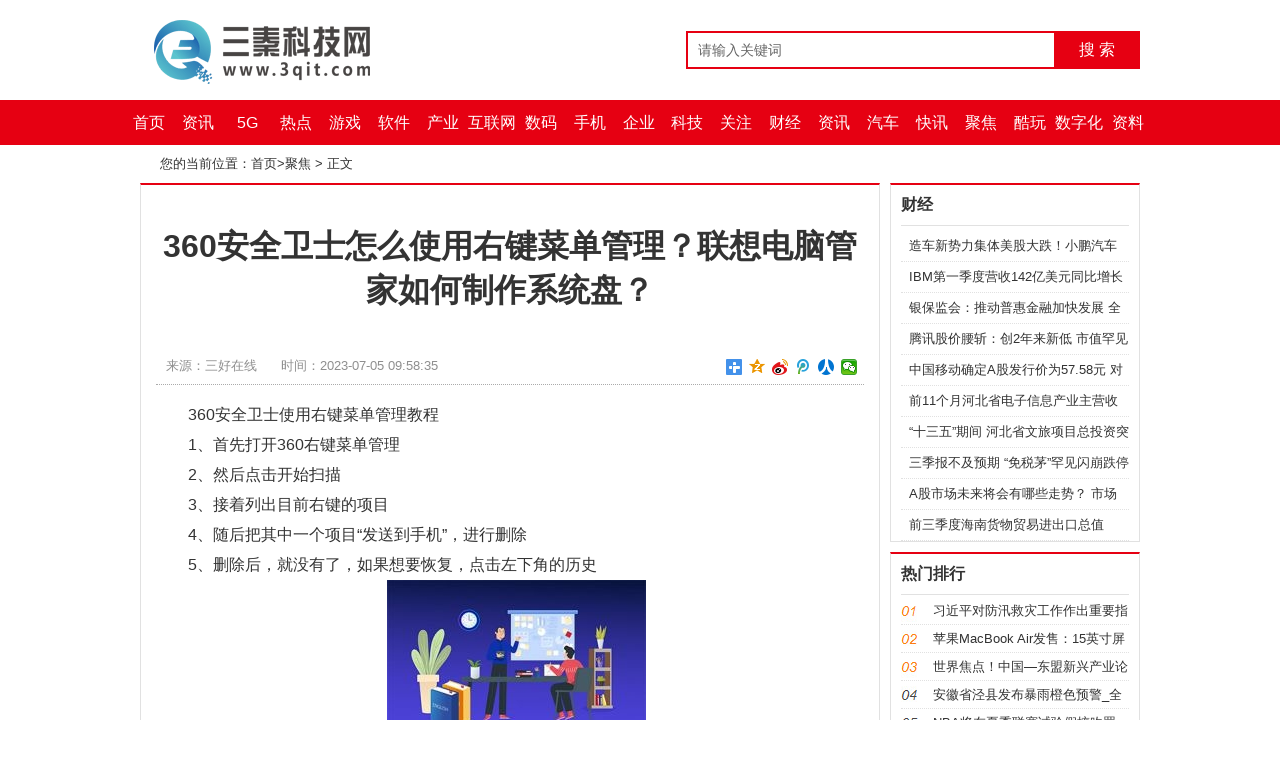

--- FILE ---
content_type: text/html
request_url: http://job.3qit.com/job/2023/0705/200096284.html
body_size: 10332
content:
<!DOCTYPE html PUBLIC "-//W3C//DTD XHTML 1.0 Transitional//EN" "http://www.w3.org/TR/xhtml1/DTD/xhtml1-transitional.dtd">
<!-- saved from url=(0044)http://www.pvnews.cn/a/news/guoji/14027.html -->
<html xmlns="http://www.w3.org/1999/xhtml">
<head>
<meta http-equiv="Content-Type" content="text/html; charset=UTF-8">
<title>360安全卫士怎么使用右键菜单管理？联想电脑管家如何制作系统盘？_三秦科技网</title>
<meta name="keywords" content="360安全卫士,360安全卫士怎么使用右键菜单管理,联想电脑管家,联想电脑管家如何制作系统盘">
<meta name="description" content="360安全卫士使用右键菜单管理教程1、首先打开360右键菜单管理2、然后点击开始扫描3、接着列出目前右键的项目4、随后把其中一个项目发送到手...">
<link rel="stylesheet" href="http://www.3qit.com/static/css/style.css?111" type="text/css">
<link rel="stylesheet" href="http://www.3qit.com/static/css/dashang.css" type="text/css">
<script type="text/javascript" src="http://www.3qit.com/static/js/jquery.min.js"></script>
<script type="text/javascript" src="http://www.3qit.com/static/js/gotop.js"></script>
<script src="http://www.3qit.com/static/js/share.js"></script>
<link rel="stylesheet" href="http://www.3qit.com/static/css/share_style1_16.css">
<script src="http://www.3qit.com/static/js/uaredirect.js" type="text/javascript"></script>
<SCRIPT type=text/javascript>uaredirect("http://m.3qit.com/job/job/2023/0705/200096284.html");</SCRIPT>
<style id="tsbrowser_video_independent_player_style" type="text/css">
[tsbrowser_force_max_size] {
    width: 100% !important;
    height: 100% !important;
    left: 0px !important;
    top: 0px !important;
    margin: 0px !important;
    padding: 0px !important;
    transform: none !important;
}
[tsbrowser_force_fixed] {
    position: fixed !important;
    z-index: 9999 !important;
    background: black !important;
}
[tsbrowser_force_hidden] {
    opacity: 0 !important;
    z-index: 0 !important;
}
[tsbrowser_hide_scrollbar] {
    overflow: hidden !important;
}
[tsbrowser_display_none] {
    display: none !important;
    visibility: hidden !important;
    opacity: 0 !important;
}
[tsbrowser_force_show] {
    display: black !important;
    visibility: visible !important;
    opacity: 0;
}
</style>
<base target="_blank">
</head>

<body>
<div class="head">
	<div class="logo">
		<a href="http://www.3qit.com/?b=0"><img src="http://www.3qit.com/static/img/logo.png" alt=""></a>
	</div>
	<div class="search">
		<form action="http://www.duosou.net/" name="formsearch">
			<input name="keyword" type="text" class="search-keyword fl" id="key search-keyword" value="请输入关键词" onfocus="if(this.value==&#39;请输入关键词&#39;){this.value=&#39;&#39;;}" onblur="if(this.value==&#39;&#39;){this.value=&#39;请输入关键词&#39;;}">
			<button type="submit" id="searchBtn" class="search-submit fl">搜 索</button>
		</form>
	</div>
	<div class="share">
	</div>
</div>
<div class="nav">
	<ul>
		<li><a href="http://www.3qit.com/?b=0" class="home">首页</a></li>
		 	             
	      <li><a href="http://www.3qit.com/news/" target="_blank">资讯</a></li>
	             
	      <li><a href="http://www.3qit.com/5G/" target="_blank">5G</a></li>
	             
	      <li><a href="http://www.3qit.com/redian/" target="_blank">热点</a></li>
	             
	      <li><a href="http://www.3qit.com/game/" target="_blank">游戏</a></li>
	             
	      <li><a href="http://www.3qit.com/soft/" target="_blank">软件</a></li>
	             
	      <li><a href="http://www.3qit.com/cy/" target="_blank">产业</a></li>
	             
	      <li><a href="http://www.3qit.com/hulianwang/" target="_blank">互联网</a></li>
	             
	      <li><a href="http://www.3qit.com/digi/" target="_blank">数码</a></li>
	             
	      <li><a href="http://www.3qit.com/mobile/" target="_blank">手机</a></li>
	             
	      <li><a href="http://www.3qit.com/qy/" target="_blank">企业</a></li>
	             
	      <li><a href="http://www.3qit.com/tech/" target="_blank">科技</a></li>
	             
	      <li><a href="http://www.3qit.com/kxw/" target="_blank">关注</a></li>
	             
	      <li><a href="http://www.3qit.com/finance/" target="_blank">财经</a></li>
	             
	      <li><a href="http://www.3qit.com/zixun/" target="_blank">资讯</a></li>
	             
	      <li><a href="http://www.3qit.com/car/" target="_blank">汽车</a></li>
	             
	      <li><a href="http://www.3qit.com/kuaixun/" target="_blank">快讯</a></li>
	             
	      <li><a href="http://forum.3qit.com/" target="_blank">聚焦</a></li>
	             
	      <li><a href="http://game.3qit.com/" target="_blank">酷玩</a></li>
	             
	      <li><a href="http://digi.3qit.com/" target="_blank">数字化</a></li>
	             
	      <li><a href="http://detail.3qit.com/" target="_blank">资料</a></li>
	      	      	</ul>
</div>
<div class="weizhi"> 您的当前位置：<a href="http://www.3qit.com/?b=0">首页</a>&gt;<a href="http://job.3qit.com/">聚焦</a> > 正文</div>
<div class="main1">
  <div class="left_1">
    <div class="g_con">
      <h1>360安全卫士怎么使用右键菜单管理？联想电脑管家如何制作系统盘？</h1>
      <div class="info"> <span>来源：三好在线</span> <span>时间：2023-07-05 09:58:35 </span>
        <div class="share">
          <div class="bdsharebuttonbox bdshare-button-style1-16" data-bd-bind="1594176687009"> <a href="http://job.3qit.com/job/2023/0705/200096284.html#" class="bds_more" data-cmd="more"></a><a href="http://job.3qit.com/job/2023/0705/200096284.html#" class="bds_qzone" data-cmd="qzone" title="分享到QQ空间"></a><a href="http://job.3qit.com/job/2023/0705/200096284.html#" class="bds_tsina" data-cmd="tsina" title="分享到新浪微博"></a><a href="http://job.3qit.com/job/2023/0705/200096284.html#" class="bds_tqq" data-cmd="tqq" title="分享到腾讯微博"></a><a href="http://job.3qit.com/job/2023/0705/200096284.html#" class="bds_renren" data-cmd="renren" title="分享到人人网"></a><a href="http://job.3qit.com/job/2023/0705/200096284.html#" class="bds_weixin" data-cmd="weixin" title="分享到微信"></a> </div>
          <script>

					window._bd_share_config={"common":{"bdSnsKey":{},"bdText":"","bdMini":"2","bdMiniList":false,"bdPic":"","bdStyle":"1","bdSize":"16"},"share":{}};with(document)0[(getElementsByTagName('head')[0]||body).appendChild(createElement('script')).src='http://bdimg.share.baidu.com/static/api/js/share.js?v=89860593.js?cdnversion='+~(-new Date()/36e5)];

					</script> 
        </div>
      </div>
      <div class="con"> <p>360安全卫士使用右键菜单管理教程</p>
<p>1、首先打开360右键菜单管理</p>
<p>2、然后点击开始扫描</p>
<p>3、接着列出目前右键的项目</p>
<p>4、随后把其中一个项目&ldquo;发送到手机&rdquo;，进行删除</p>
<p>5、删除后，就没有了，如果想要恢复，点击左下角的历史</p>
<p align="center"><img align="" alt="" border="0" src="http://tuxianggu.6m.cn/thumb/uploads/2022-02-15/f9cb3642ef97628aa09c9f8dc92bec81.jpg" width="259" /></p>
<p>联想电脑管家制作系统盘教程</p>
<p>首先打开电脑上的联想电脑管家，进入左侧的工具箱模块，选择原厂系统镜像工具</p>
<p>然后第一次运行这个工具会进行安装，稍微等待一下。然后进入页面，选择是制作系统盘还是恢复现在电脑的系统。选择恢复以后按照软件提示操作即可，制作系统盘继续下一步。</p>
<p>接着选择制作系统盘之后，会有系统提示。</p>
<p>随后选择继续，会继续选择系统版本，我的是1809和1903两个可以选择，然后选择U盘。就可以了</p>
<p>最后根据软件提示和耐心等待就好了。</p>
	   </div>
      <div class="dede_pagess">
        <ul class="pagelist">
                  </ul>
      </div>
	  <div>
	  
	<p class="content_biaoqian">标签：
			
		<a href="http://job.3qit.com/tag360anquanweishi/" target="_blank" ><span>360安全卫士</span></a>
				
		<a href="http://job.3qit.com/tag360anquanweishizenmeshiyongyoujiancaidanguanli/" target="_blank" ><span>360安全卫士怎么使用右键菜单管理</span></a>
				
		<a href="http://job.3qit.com/taglianxiangdiannaoguanjia/" target="_blank" ><span>联想电脑管家</span></a>
				
		<a href="http://job.3qit.com/taglianxiangdiannaoguanjiaruhezhizuoxitongpan/" target="_blank" ><span>联想电脑管家如何制作系统盘</span></a>
		 
	</p>
	<style>
	.content_biaoqian ,.content_biaoqian a ,.content_biaoqian a span{color:#fff !important;font-size:14px;}
	</style>
	  </div>
      <div class="b_box6">上一篇：<a href="http://job.3qit.com/job/2023/0705/200096283.html">怎样用360安全卫士彻底删除文件？360安全卫士怎么恢复文件？</a> <br>
        下一篇：<a href="javascript:alert('最后一页');">最后一页</a> </div>
      <div class="b_box7">
        <p> 相关推荐： </p>
        <ul class="box">
                    <li><em>[<a href="" target="_blank" title=""></a>]</em><a href="http://job.3qit.com/job/2023/0705/200096284.html" target="_blank" title="360安全卫士怎么使用右键菜单管理？联想电脑管家如何制作系统盘？">360安全卫士怎么使用右键菜单管理？联想电脑管家如何制作系统盘？</a></li>
                    <li><em>[<a href="" target="_blank" title=""></a>]</em><a href="http://job.3qit.com/job/2023/0705/200096283.html" target="_blank" title="怎样用360安全卫士彻底删除文件？360安全卫士怎么恢复文件？">怎样用360安全卫士彻底删除文件？360安全卫士怎么恢复文件？</a></li>
                    <li><em>[<a href="" target="_blank" title=""></a>]</em><a href="http://job.3qit.com/job/2023/0705/200096282.html" target="_blank" title="wps音标添加斜杠符号怎么打？WPS演示中怎么添加备注？">wps音标添加斜杠符号怎么打？WPS演示中怎么添加备注？</a></li>
                    <li><em>[<a href="" target="_blank" title=""></a>]</em><a href="http://job.3qit.com/job/2023/0705/200096281.html" target="_blank" title="火绒安全怎么卸载其它软件？火绒安全中阻止U盘控制怎么办？">火绒安全怎么卸载其它软件？火绒安全中阻止U盘控制怎么办？</a></li>
                    <li><em>[<a href="" target="_blank" title=""></a>]</em><a href="http://job.3qit.com/job/2023/0704/200095897.html" target="_blank" title="鲁大师如何关闭垃圾清理提醒？鲁大师怎么查看显卡排行榜？">鲁大师如何关闭垃圾清理提醒？鲁大师怎么查看显卡排行榜？</a></li>
                    <li><em>[<a href="" target="_blank" title=""></a>]</em><a href="http://job.3qit.com/job/2023/0704/200095895.html" target="_blank" title="PPT如何给图片内容添加倒影？如何使用PPT进行抠图？">PPT如何给图片内容添加倒影？如何使用PPT进行抠图？</a></li>
                    <li><em>[<a href="" target="_blank" title=""></a>]</em><a href="http://job.3qit.com/job/2023/0704/200095893.html" target="_blank" title="Endnote怎么开启语音建议？Endnote怎么开启忽略域名？">Endnote怎么开启语音建议？Endnote怎么开启忽略域名？</a></li>
                    <li><em>[<a href="" target="_blank" title=""></a>]</em><a href="http://job.3qit.com/job/2023/0704/200095892.html" target="_blank" title="鲁大师怎么关闭新闻资讯？鲁大师如何查看电脑概况？">鲁大师怎么关闭新闻资讯？鲁大师如何查看电脑概况？</a></li>
                  </ul>
      </div>
	  
	  <div class="b_box7">
        <p> 最新新闻： </p>
        <ul class="box">
                    <li><a href="http://job.3qit.com/job/2023/0705/200096284.html" target="_blank" title="360安全卫士怎么使用右键菜单管理？联想电脑管家如何制作系统盘？">360安全卫士怎么使用右键菜单管理？联想电脑管家如何制作系统盘？</a></li>
                    <li><a href="http://job.3qit.com/job/2023/0705/200096283.html" target="_blank" title="怎样用360安全卫士彻底删除文件？360安全卫士怎么恢复文件？">怎样用360安全卫士彻底删除文件？360安全卫士怎么恢复文件？</a></li>
                    <li><a href="http://job.3qit.com/job/2023/0705/200096282.html" target="_blank" title="wps音标添加斜杠符号怎么打？WPS演示中怎么添加备注？">wps音标添加斜杠符号怎么打？WPS演示中怎么添加备注？</a></li>
                    <li><a href="http://job.3qit.com/job/2023/0705/200096281.html" target="_blank" title="火绒安全怎么卸载其它软件？火绒安全中阻止U盘控制怎么办？">火绒安全怎么卸载其它软件？火绒安全中阻止U盘控制怎么办？</a></li>
                    <li><a href="http://es.3qit.com/xp/2023/0705/96279.html" target="_blank" title="PPT怎么设置图形轮廓？PPT如何插入加号形状？">PPT怎么设置图形轮廓？PPT如何插入加号形状？</a></li>
                    <li><a href="http://es.3qit.com/xp/2023/0705/96278.html" target="_blank" title="如何绘制组织架构图？制作流程图时输入内容如何换行？">如何绘制组织架构图？制作流程图时输入内容如何换行？</a></li>
                    <li><a href="http://es.3qit.com/xp/2023/0705/96277.html" target="_blank" title="火绒怎么打开u盘悬浮窗？火绒安全悬浮窗口怎么打开或关闭？">火绒怎么打开u盘悬浮窗？火绒安全悬浮窗口怎么打开或关闭？</a></li>
                    <li><a href="http://www.3qit.com/kxw/2023/0705/200096280.html" target="_blank" title="Win11开发者预览版23493存多个bug：弹窗对话框乱飘、下拉菜单变透明 世界速看料">Win11开发者预览版23493存多个bug：弹窗对话框乱飘、下拉菜单变透明 世界速看料</a></li>
                    <li><a href="http://es.3qit.com/xp/2023/0705/96276.html" target="_blank" title="鲁大师怎么关闭省电模式？鲁大师如何烤机？">鲁大师怎么关闭省电模式？鲁大师如何烤机？</a></li>
                    <li><a href="http://es.3qit.com/xp/2023/0705/96275.html" target="_blank" title="word人员名单如何排版？word表格文字不在同一高度怎么办？">word人员名单如何排版？word表格文字不在同一高度怎么办？</a></li>
                    <li><a href="http://es.3qit.com/xp/2023/0705/96274.html" target="_blank" title="PPT如何替换幻灯片字体？PPT投影比例怎么调整？">PPT如何替换幻灯片字体？PPT投影比例怎么调整？</a></li>
                    <li><a href="http://es.3qit.com/xp/2023/0705/96273.html" target="_blank" title="火绒安全软件怎么查看安全日志？火绒安全软件如何关闭开机启动？">火绒安全软件怎么查看安全日志？火绒安全软件如何关闭开机启动？</a></li>
                    <li><a href="http://es.3qit.com/xp/2023/0705/96271.html" target="_blank" title="思维导图如何设置字号大小？金舟流程图如何自定义字体？">思维导图如何设置字号大小？金舟流程图如何自定义字体？</a></li>
                    <li><a href="http://es.3qit.com/xp/2023/0705/96270.html" target="_blank" title="PPT如何制作板书效果？PPT如何制作创意图片排版？">PPT如何制作板书效果？PPT如何制作创意图片排版？</a></li>
                    <li><a href="http://es.3qit.com/xp/2023/0705/96269.html" target="_blank" title="火绒安全软件怎么启用系统免疫？火绒安全软件怎么设置自动阻止僵尸网络防护？">火绒安全软件怎么启用系统免疫？火绒安全软件怎么设置自动阻止僵尸网络防护？</a></li>
                    <li><a href="http://hdlkgk.3qit.com/cg/2023/0705/200096266.html" target="_blank" title="焦点日报：海宝电池和超威电池哪个好（海宝电池）">焦点日报：海宝电池和超威电池哪个好（海宝电池）</a></li>
                    <li><a href="http://ns.3qit.com/ns/2023/0705/200096272.html" target="_blank" title="要闻速递：机构：宁德时代全球电动汽车电池市场份额升至36.3%">要闻速递：机构：宁德时代全球电动汽车电池市场份额升至36.3%</a></li>
                    <li><a href="http://xa.3qit.com/xa/2023/0705/200096268.html" target="_blank" title="副中心这座亚洲最大全地下综合交通枢纽，又有新进展！">副中心这座亚洲最大全地下综合交通枢纽，又有新进展！</a></li>
                    <li><a href="http://hecai2008.3qit.com/kf/2023/0705/200096263.html" target="_blank" title="头条：7月4日基金净值：易方达港股通成长混合A最新净值0.8256，涨2.18%">头条：7月4日基金净值：易方达港股通成长混合A最新净值0.8256，涨2.18%</a></li>
                    <li><a href="http://product.3qit.com/cp/2023/0705/200096264.html" target="_blank" title="世界观速讯丨csgo模拟器开箱app下载_免押金国服首次开箱平台排行榜">世界观速讯丨csgo模拟器开箱app下载_免押金国服首次开箱平台排行榜</a></li>
                    <li><a href="http://zsazhg.3qit.com/js/2023/0705/200096267.html" target="_blank" title="金融风险管控升级，英国央行积极引导外资银行在英设立子公司_热点">金融风险管控升级，英国央行积极引导外资银行在英设立子公司_热点</a></li>
                    <li><a href="http://game.3qit.com/kw/2023/0705/200096265.html" target="_blank" title="世界新消息丨影帝梁家辉代言马自达CX-50行也，开马自达不塞车像赛车？">世界新消息丨影帝梁家辉代言马自达CX-50行也，开马自达不塞车像赛车？</a></li>
                    <li><a href="http://www.3qit.com/zixun/2023/0705/200096262.html" target="_blank" title="环球热头条丨深圳市拼多多实业有限公司">环球热头条丨深圳市拼多多实业有限公司</a></li>
                    <li><a href="http://www.3qit.com/news/2023/0705/200096261.html" target="_blank" title="Nothing Phone 2白、灰色外观公布 7月11日正式发售_环球聚看点">Nothing Phone 2白、灰色外观公布 7月11日正式发售_环球聚看点</a></li>
                    <li><a href="http://xa.3qit.com/xa/2023/0705/200096259.html" target="_blank" title="头条焦点：一句话的简单早安说说正能量_一句话的简单早安说说">头条焦点：一句话的简单早安说说正能量_一句话的简单早安说说</a></li>
                    <li><a href="http://zsazhg.3qit.com/js/2023/0705/200096256.html" target="_blank" title="高德地图惊现海上铁路线 去东北能省1600多公里 官方揭秘">高德地图惊现海上铁路线 去东北能省1600多公里 官方揭秘</a></li>
                    <li><a href="http://product.3qit.com/cp/2023/0705/200096254.html" target="_blank" title="降雨引发泥石流灾害，陕西镇巴县渔渡镇局地国道和民房被掩埋|热资讯">降雨引发泥石流灾害，陕西镇巴县渔渡镇局地国道和民房被掩埋|热资讯</a></li>
                    <li><a href="http://ns.3qit.com/ns/2023/0705/200096258.html" target="_blank" title="黄石高速沧州收费站开通运营 实现与沧州南部区域更好互联互通 天天消息">黄石高速沧州收费站开通运营 实现与沧州南部区域更好互联互通 天天消息</a></li>
                    <li><a href="http://www.3qit.com/game/2023/0705/200096260.html" target="_blank" title="《Wanderer's Sigil》steam页面上线 肉鸽战略RPG">《Wanderer's Sigil》steam页面上线 肉鸽战略RPG</a></li>
                    <li><a href="http://hdlkgk.3qit.com/cg/2023/0705/200096257.html" target="_blank" title="带林好听的网名女生简单干净（女生带林字的好听网名）">带林好听的网名女生简单干净（女生带林字的好听网名）</a></li>
                    <li><a href="http://game.3qit.com/kw/2023/0705/200096255.html" target="_blank" title="最火概念利空突袭 要凉凉了吗">最火概念利空突袭 要凉凉了吗</a></li>
                    <li><a href="http://hecai2008.3qit.com/kf/2023/0705/200096253.html" target="_blank" title="驻乌克兰大使馆：乌安全形势十分复杂，要求在乌中国公民立即完成备案登记">驻乌克兰大使馆：乌安全形势十分复杂，要求在乌中国公民立即完成备案登记</a></li>
                    <li><a href="http://ns.3qit.com/ns/2023/0705/200096250.html" target="_blank" title="迪马济奥：国米考虑免签尤文旧将佩雷拉，已进行考察&球员愿加盟">迪马济奥：国米考虑免签尤文旧将佩雷拉，已进行考察&球员愿加盟</a></li>
                    <li><a href="http://www.3qit.com/zixun/2023/0705/200096252.html" target="_blank" title="环球快资讯：50元人民币图片是哪里_50元人民币多大尺寸">环球快资讯：50元人民币图片是哪里_50元人民币多大尺寸</a></li>
                    <li><a href="http://xa.3qit.com/xa/2023/0705/200096251.html" target="_blank" title="每月最低消费998元咋花？揭秘“0元购机” 焦点热闻">每月最低消费998元咋花？揭秘“0元购机” 焦点热闻</a></li>
                    <li><a href="http://product.3qit.com/cp/2023/0705/200096247.html" target="_blank" title="【环球报资讯】怎样才能有效去除痘痘？">【环球报资讯】怎样才能有效去除痘痘？</a></li>
                    <li><a href="http://hdlkgk.3qit.com/cg/2023/0705/200096248.html" target="_blank" title="环球短讯！神鹰之羽怎么合_奇迹神鹰之羽怎么合">环球短讯！神鹰之羽怎么合_奇迹神鹰之羽怎么合</a></li>
                    <li><a href="http://zsazhg.3qit.com/js/2023/0705/200096249.html" target="_blank" title="环球短讯！抚松县万良镇打造“长白山下灵芝谷”">环球短讯！抚松县万良镇打造“长白山下灵芝谷”</a></li>
                    <li><a href="http://hecai2008.3qit.com/kf/2023/0705/200096246.html" target="_blank" title="广州石化首次成功生产净味沥青">广州石化首次成功生产净味沥青</a></li>
                    <li><a href="http://game.3qit.com/kw/2023/0705/200096245.html" target="_blank" title="2023年7月4日液体混凝剂价格最新行情预测 全球讯息">2023年7月4日液体混凝剂价格最新行情预测 全球讯息</a></li>
                    <li><a href="http://www.3qit.com/zixun/2023/0705/200096244.html" target="_blank" title="房屋类型分类标准_房屋类型分类 当前最新">房屋类型分类标准_房屋类型分类 当前最新</a></li>
                    <li><a href="http://hdlkgk.3qit.com/cg/2023/0705/200096238.html" target="_blank" title="启明信息07月04日获深股通增持43.12万股 环球即时">启明信息07月04日获深股通增持43.12万股 环球即时</a></li>
                    <li><a href="http://zsazhg.3qit.com/js/2023/0705/200096239.html" target="_blank" title="全国暑期文化和旅游消费季主场活动举办|观热点">全国暑期文化和旅游消费季主场活动举办|观热点</a></li>
                    <li><a href="http://www.3qit.com/news/2023/0705/200096243.html" target="_blank" title="刘德华王宝强合唱《八角笼中》推广曲 19年前因《天下无贼》结缘">刘德华王宝强合唱《八角笼中》推广曲 19年前因《天下无贼》结缘</a></li>
                    <li><a href="http://xa.3qit.com/xa/2023/0705/200096240.html" target="_blank" title="龙凤呈祥香烟价格_龙凤呈祥香烟怎么样简介介绍_当前信息">龙凤呈祥香烟价格_龙凤呈祥香烟怎么样简介介绍_当前信息</a></li>
                    <li><a href="http://ns.3qit.com/ns/2023/0705/200096241.html" target="_blank" title="国家医保局就谈判药品续约及非独家药品竞价公开征求意见">国家医保局就谈判药品续约及非独家药品竞价公开征求意见</a></li>
                    <li><a href="http://hecai2008.3qit.com/kf/2023/0705/200096236.html" target="_blank" title="高温黄色预警 京津冀等5省市可达37℃至39℃局地超40℃ 每日速看">高温黄色预警 京津冀等5省市可达37℃至39℃局地超40℃ 每日速看</a></li>
                    <li><a href="http://game.3qit.com/kw/2023/0705/200096235.html" target="_blank" title="热议：致青春台词_致青春经典台词">热议：致青春台词_致青春经典台词</a></li>
                    <li><a href="http://www.3qit.com/game/2023/0705/200096242.html" target="_blank" title="《超人：传承》不会讲述超人起源的故事">《超人：传承》不会讲述超人起源的故事</a></li>
                    <li><a href="http://www.3qit.com/zixun/2023/0705/200096234.html" target="_blank" title="习近平对防汛救灾工作作出重要指示">习近平对防汛救灾工作作出重要指示</a></li>
                  </ul>
      </div>
	  
    </div>
  </div>
  <div class="right_1"> <div class="adver_3"><script type="text/javascript" src="http://user.042.cn/adver/adver.js"></script><script type="text/javascript">getAdvert('.adver_3',5,'250px','250px');</script></div>    <div class="g_box2 u_2">
      <div class="t_1"> 财经 </div>
      <ul class="b_box3 u_1">
                        <li><a href="http://www.3qit.com/finance/2022/0421/200025309.html" target="_blank" title="造车新势力集体美股大跌！小鹏汽车暴跌9.1%今年市值已腰斩">造车新势力集体美股大跌！小鹏汽车暴跌9.1%今年市值已腰斩</a></li>
                <li><a href="http://www.3qit.com/finance/2022/0420/200025030.html" target="_blank" title="IBM第一季度营收142亿美元同比增长8% 净利润同比增长64%">IBM第一季度营收142亿美元同比增长8% 净利润同比增长64%</a></li>
                <li><a href="http://www.3qit.com/finance/2022/0419/200024711.html" target="_blank" title="银保监会：推动普惠金融加快发展 全力支持稳定宏观经济大盘">银保监会：推动普惠金融加快发展 全力支持稳定宏观经济大盘</a></li>
                <li><a href="http://www.3qit.com/finance/2022/0307/200018760.html" target="_blank" title="腾讯股价腰斩：创2年来新低 市值罕见跌破3万亿">腾讯股价腰斩：创2年来新低 市值罕见跌破3万亿</a></li>
                <li><a href="http://www.3qit.com/finance/2021/1222/200013196.html" target="_blank" title="中国移动确定A股发行价为57.58元 对应发行市盈率为12.02倍">中国移动确定A股发行价为57.58元 对应发行市盈率为12.02倍</a></li>
                <li><a href="http://www.3qit.com/finance/2021/1222/200013189.html" target="_blank" title="前11个月​河北省电子信息产业主营收入2056亿元 同比增长23.7%">前11个月​河北省电子信息产业主营收入2056亿元 同比增长23.7%</a></li>
                <li><a href="http://www.3qit.com/finance/2021/1105/200010093.html" target="_blank" title="“十三五”期间 河北省文旅项目总投资突破5000亿元">“十三五”期间 河北省文旅项目总投资突破5000亿元</a></li>
                <li><a href="http://www.3qit.com/finance/2021/1103/20009866.html" target="_blank" title="三季报不及预期 “免税茅”罕见闪崩跌停">三季报不及预期 “免税茅”罕见闪崩跌停</a></li>
                <li><a href="http://www.3qit.com/finance/2021/1025/20009156.html" target="_blank" title="A股市场未来将会有哪些走势？ 市场或继续震荡修复的结构性行情">A股市场未来将会有哪些走势？ 市场或继续震荡修复的结构性行情</a></li>
                <li><a href="http://www.3qit.com/finance/2021/1021/20009051.html" target="_blank" title="前三季度海南货物贸易进出口总值1013.5亿元 内首次突破1000亿元">前三季度海南货物贸易进出口总值1013.5亿元 内首次突破1000亿元</a></li>
                      </ul>
    </div>
    <div class="g_box2 u_2">
      <div class="t_1"> 热门排行 </div>
      <ul class="b_box1">
                        <li><a href="http://www.3qit.com/zixun/2023/0705/200096234.html" target="_blank" title="习近平对防汛救灾工作作出重要指示">习近平对防汛救灾工作作出重要指示</a></li>
                <li><a href="http://www.3qit.com/kxw/2023/0705/200096233.html" target="_blank" title="苹果MacBook Air发售：15英寸屏 18小时续航">苹果MacBook Air发售：15英寸屏 18小时续航</a></li>
                <li><a href="http://xa.3qit.com/xa/2023/0705/200096232.html" target="_blank" title="世界焦点！中国—东盟新兴产业论坛在深圳召开">世界焦点！中国—东盟新兴产业论坛在深圳召开</a></li>
                <li><a href="http://ns.3qit.com/ns/2023/0705/200096231.html" target="_blank" title="安徽省泾县发布暴雨橙色预警_全球简讯">安徽省泾县发布暴雨橙色预警_全球简讯</a></li>
                <li><a href="http://hdlkgk.3qit.com/cg/2023/0705/200096230.html" target="_blank" title="NBA将在夏季联赛试验假摔吹罚，违者吃技犯对手获罚球+球权 每日报道">NBA将在夏季联赛试验假摔吹罚，违者吃技犯对手获罚球+球权 每日报道</a></li>
                <li><a href="http://zsazhg.3qit.com/js/2023/0705/200096229.html" target="_blank" title="东风公司举办纪检监察干部家属开放日活动|全球观速讯">东风公司举办纪检监察干部家属开放日活动|全球观速讯</a></li>
                <li><a href="http://www.3qit.com/game/2023/0705/200096228.html" target="_blank" title="虚幻5打造6集动画《高达：复仇安魂曲》公布_播资讯">虚幻5打造6集动画《高达：复仇安魂曲》公布_播资讯</a></li>
                <li><a href="http://product.3qit.com/cp/2023/0705/200096227.html" target="_blank" title="耐克上财年净利润降16%，中国市场第四财季营收两位数增长 观速讯">耐克上财年净利润降16%，中国市场第四财季营收两位数增长 观速讯</a></li>
                <li><a href="http://www.3qit.com/game/2023/0705/200096226.html" target="_blank" title="为PS5 Slim让路？索尼开始在多国降价促销PS5">为PS5 Slim让路？索尼开始在多国降价促销PS5</a></li>
                <li><a href="http://hecai2008.3qit.com/kf/2023/0705/200096225.html" target="_blank" title="华菱精工：股东田三红拟最高清仓减持不超1.21%公司股份">华菱精工：股东田三红拟最高清仓减持不超1.21%公司股份</a></li>
                      </ul>
    </div>
	
	<div class="g_box2 u_2">
      <div class="t_1">新闻放送</div>
      <ul class="b_box3 u_1">
                        <li><a href="http://game.3qit.com/kw/2023/0705/200096224.html" target="_blank" title="天天即时看！美好医疗（301363）：7月4日北向资金减持6.53万股">天天即时看！美好医疗（301363）：7月4日北向资金减持6.53万股</a></li>
                <li><a href="http://www.3qit.com/zixun/2023/0705/200096223.html" target="_blank" title="大写金额是元整还是圆整（大写金额）-环球看热讯">大写金额是元整还是圆整（大写金额）-环球看热讯</a></li>
                <li><a href="http://www.3qit.com/kxw/2023/0705/200096222.html" target="_blank" title="当前报道:RTX 4090 Ti散热器惊现闲鱼：卖888888元">当前报道:RTX 4090 Ti散热器惊现闲鱼：卖888888元</a></li>
                <li><a href="http://www.3qit.com/kxw/2023/0705/200096221.html" target="_blank" title="世界焦点！联邦贸易委员会：水军和枪手将被重罚">世界焦点！联邦贸易委员会：水军和枪手将被重罚</a></li>
                <li><a href="http://www.3qit.com/kxw/2023/0705/200096220.html" target="_blank" title="环球看点！英特尔下一代处理器支持SHA512、SM3/SM4、AVX-VNNI指令集">环球看点！英特尔下一代处理器支持SHA512、SM3/SM4、AVX-VNNI指令集</a></li>
                <li><a href="http://www.3qit.com/kxw/2023/0705/200096219.html" target="_blank" title="小米MIX Fold 3量产：薄出新高度-世界观速讯">小米MIX Fold 3量产：薄出新高度-世界观速讯</a></li>
                <li><a href="http://www.3qit.com/kxw/2023/0705/200096218.html" target="_blank" title="Win11终于原生支持RAR、7z等压缩格式">Win11终于原生支持RAR、7z等压缩格式</a></li>
                <li><a href="http://xa.3qit.com/xa/2023/0705/200096217.html" target="_blank" title="业绩快报 | 上半年万科销售2039.4亿元 碧桂园权益销售1287.6亿元">业绩快报 | 上半年万科销售2039.4亿元 碧桂园权益销售1287.6亿元</a></li>
                <li><a href="http://ns.3qit.com/ns/2023/0705/200096216.html" target="_blank" title="去年单位地区生产总值能耗下降6.1% 上海节能降碳周下周启动 将推出约465项绿色大礼包">去年单位地区生产总值能耗下降6.1% 上海节能降碳周下周启动 将推出约465项绿色大礼包</a></li>
                <li><a href="http://zsazhg.3qit.com/js/2023/0705/200096215.html" target="_blank" title="宝鸡七色光少儿艺术团_关于宝鸡七色光少儿艺术团介绍 世界热点评">宝鸡七色光少儿艺术团_关于宝鸡七色光少儿艺术团介绍 世界热点评</a></li>
                <li><a href="http://hdlkgk.3qit.com/cg/2023/0705/200096214.html" target="_blank" title="创新服务贸易发展机制">创新服务贸易发展机制</a></li>
                <li><a href="http://product.3qit.com/cp/2023/0705/200096213.html" target="_blank" title="观点：寿宴菜单20道菜（寿宴菜单）">观点：寿宴菜单20道菜（寿宴菜单）</a></li>
                <li><a href="http://game.3qit.com/kw/2023/0705/200096212.html" target="_blank" title="智通全球财经日志|7月5日_世界微动态">智通全球财经日志|7月5日_世界微动态</a></li>
                <li><a href="http://www.3qit.com/news/2023/0705/200096211.html" target="_blank" title="张柏芝同框吴磊被夸豪门姐弟？网友：母子差不多 全球快看点">张柏芝同框吴磊被夸豪门姐弟？网友：母子差不多 全球快看点</a></li>
                <li><a href="http://hecai2008.3qit.com/kf/2023/0705/200096210.html" target="_blank" title="淘宝刷收藏加购第三方软件（淘宝刷收藏）|天天热文">淘宝刷收藏加购第三方软件（淘宝刷收藏）|天天热文</a></li>
                <li><a href="http://www.3qit.com/game/2023/0705/200096209.html" target="_blank" title="《原始袭变》新预告展示如何利用恐龙扰乱对手|今日热讯">《原始袭变》新预告展示如何利用恐龙扰乱对手|今日热讯</a></li>
                <li><a href="http://www.3qit.com/game/2023/0705/200096208.html" target="_blank" title="卷福：将在明年开拍的一部漫威电影中回归|世界信息">卷福：将在明年开拍的一部漫威电影中回归|世界信息</a></li>
                <li><a href="http://www.3qit.com/game/2023/0705/200096207.html" target="_blank" title="原封未拆 23年前顶级显卡Voodoo 5 5500重现人间|世界热门">原封未拆 23年前顶级显卡Voodoo 5 5500重现人间|世界热门</a></li>
                <li><a href="http://www.3qit.com/zixun/2023/0705/200096206.html" target="_blank" title="迈凯轮F1射击刹车看起来像个声音后部较大">迈凯轮F1射击刹车看起来像个声音后部较大</a></li>
                <li><a href="http://ns.3qit.com/ns/2023/0705/200096205.html" target="_blank" title="家乡味道与潮流完美融合！柏塘青年酿制山茶啤酒传递乡愁">家乡味道与潮流完美融合！柏塘青年酿制山茶啤酒传递乡愁</a></li>
                <li><a href="http://hdlkgk.3qit.com/cg/2023/0705/200096204.html" target="_blank" title="环球讯息：黄金梨图片大全_黄金梨">环球讯息：黄金梨图片大全_黄金梨</a></li>
                <li><a href="http://zsazhg.3qit.com/js/2023/0705/200096203.html" target="_blank" title="方有德_关于方有德简介-全球观热点">方有德_关于方有德简介-全球观热点</a></li>
                <li><a href="http://product.3qit.com/cp/2023/0705/200096202.html" target="_blank" title="【环球新视野】终端消费有望持续改善 机构看好汽车产业链后续走势">【环球新视野】终端消费有望持续改善 机构看好汽车产业链后续走势</a></li>
                <li><a href="http://hecai2008.3qit.com/kf/2023/0705/200096201.html" target="_blank" title="总编辑圈点|超越“基因魔剪”CRISPR-Cas9，碱基编辑治疗特殊贫血症显优势">总编辑圈点|超越“基因魔剪”CRISPR-Cas9，碱基编辑治疗特殊贫血症显优势</a></li>
                <li><a href="http://game.3qit.com/kw/2023/0705/200096200.html" target="_blank" title="世界头条：钢材牌号后e代表什么_钢材牌号">世界头条：钢材牌号后e代表什么_钢材牌号</a></li>
                      </ul>
    </div>
  </div>
  <div class="clear"> </div>
</div>
<div class="foot">
<p style="text-align: center">关于我们 | 联系我们 | 投稿合作 | 法律声明 | 广告投放<br />
&nbsp;</p>
<p style="text-align: center">版权所有&copy;2017-2020&nbsp; &nbsp;三秦科技网<br />
&nbsp;</p>
<p style="text-align: center"><a href="https://beian.miit.gov.cn/" target="_blank">浙ICP备2022016517号-20</a><br />
&nbsp;</p>
<p style="text-align: center">所载文章、数据仅供参考，使用前务请仔细阅读网站声明。本站不作任何非法律允许范围内服务!<br />
&nbsp;</p>
<p style="text-align: center">联系我们: 514 676 113 @qq.com<br />
&nbsp;</p><a href="#0" class="cd-top">Top</a>
<script>
(function(){
    var bp = document.createElement('script');
    var curProtocol = window.location.protocol.split(':')[0];
    if (curProtocol === 'https') {
        bp.src = 'https://zz.bdstatic.com/linksubmit/push.js';
    }
    else {
        bp.src = 'http://push.zhanzhang.baidu.com/push.js';
    }
    var s = document.getElementsByTagName("script")[0];
    s.parentNode.insertBefore(bp, s);
})();
</script>
<script charset="UTF-8" language="javascript" src="//data.dzxwnews.com/a.php"></script>	
</body>
</html>

--- FILE ---
content_type: text/css
request_url: http://www.3qit.com/static/css/style.css?111
body_size: 6147
content:

@charset "gb2312";



body,div,dl,dt,dd,ul,ol,li,h1,h2,h3,h4,h5,h6,pre,form,fieldset,input,textarea,p,blockquote,th,td {

	padding: 0;

	margin: 0;

}



fieldset,img {

	border: 0;

}



address,caption,cite,code,dfn,em,th,var {

	font-weight: normal;

	font-style: normal;

}



ol,ul,li {

	list-style: none;

}



caption,th {

	text-align: left;

}



h1,h2,h3,h4,h5,h6 {

	font-weight: normal;

	font-size: 100%;

}



q:before,q:after {

	content: '';

}



abbr,acronym {

	border: 0;

}



a {

	color: #333;

	text-decoration: none;

}



a:hover {

	color: #f00;

	text-decoration: underline;

}



.fl {

	float: left;

}



.fr {

	float: right;

}



.clear {

	clear: both;

}



.disno {

	display: none;

}



.dis {

	display: block;

}



body {

	font-size: 13px;

	color: #333;

	font-family: Arial,'microsoft yahei';

}



.top {

	height: 30px;

	border-bottom: 1px #e3e3e3 solid;

	background: #f5f5f5;

}



.top .warp {

	width: 1000px;

	height: 30px;

	line-height: 30px;

	margin: 0 auto;

}



.top .warp span {

	float: right;

}



.head {

	width: 1000px;

	height: 60px;

	padding: 20px 0;

	margin: 0 auto;

}



.logo {

	float: left;

	width: 270px;

}



.search {

	float: right;

	height: 38px;

	width: 454px;

	padding: 11px 0;

}



.search-keyword {

	height: 34px;

	width: 366px;

	border: 2px #e60012 solid;

	border-right: none;

	line-height: 34px;

	font-size: 14px;

	color: #666;

	text-indent: 10px;

}



.search-submit {

	height: 38px;

	width: 86px;

	line-height: 38px;

	text-align: center;

	color: #fff;

	font-size: 16px;

	border: none;

	margin: 0;

	padding: 0;

	background: #e60012;

}



.share {

	float: right;

	padding: 8px 0 0 0;

}



.nav {

	width: 100%;

	margin: 0 auto 10px auto;

	background: #e60012;

}



.nav ul {

	width: 1030px;

	height: 45px;

	line-height: 45px;

	font-size: 16px;

	margin: 0 auto;

}



.nav li {

	float: left;

	height: 45px;

}



.nav li a {

	display: block;

	height: 100%;

	color: #fff; width:48.909090px; text-align:center

}



.nav li a:hover {

	color: #fff;

	text-decoration: none;

	background: #c00000;

}



.nav .on {

	color: #fff;

	background: #c00000;

}



.menu {

	font-size: 14px;

	padding: 5px 10px;

}



.menu li {

	float: left;

	width: 50%;

	overflow: hidden;

	line-height: 30px;

}



.menu li a {

	display: block;

	height: 100%;

	text-indent: 10px;

	background: url(../img/ico_3.jpg) 0 13px no-repeat;

}



.menu li a:hover {

	background: url(../img/ico_4.jpg) 0 13px no-repeat;

}



.menu .on {

	color: #f00;

	background: url(../img/ico_4.jpg) 0 13px no-repeat;

}



.weizhi {

	width: 1000px;

	margin: 0 auto 10px auto;

	line-height: 18px;

	text-indent: 20px;

	background: url(../img/ico_5.png) 0 2px no-repeat;

}

/*--/top end--*/

.main1 {

	width: 1000px;

	margin: 0 auto;

}



.main2 {

	width: 998px;

	margin: 0 auto 10px auto;

	overflow: hidden;

	border: 1px #e1e1e1 solid;

	border-top: 2px #e60012 solid;

}

/*--/���� end--*/

.left_1 {

	float: left;

	width: 750px;

	overflow: hidden;

}



.right_1 {

	float: right;

	width: 250px;

	overflow: hidden;

	margin-bottom: 10px;

}

/*--/���� end--*/

.t_1 {

	height: 40px;

	line-height: 40px;

	font-size: 16px;

	font-weight: bold;

	border-bottom: 1px #e1e1e1 solid;

}



.jrfb {

	height: 46px;

	line-height: 46px;

	font-size: 22px;

	color: #e60012;

}



.pdtt {

	height: 40px;

	line-height: 40px;

	font-size: 20px;

	color: #e60012;

}



.t_1 h3 {

	font-weight: bold;

}



.t_1 span {

	float: right;

	font-size: 12px;

	font-weight: normal;

}



.t_1 span a {

	color: #777;

}



.t_2 {

	height: 52px;

	line-height: 52px;

	padding: 0 15px;

	border-bottom: 1px #eee solid;

	background: #f9f9f9;

}



.t_2 h3 {

	font-size: 18px;

	font-weight: bold;

	padding-left: 15px;

	background: url(../img/ico_1.jpg) 0 17px no-repeat;

}



.t_2 h3 a {

	color: #e60012;

}



.t_2 span {

	float: right;

	color: #999;

}



.t_2 span a {

	margin: 0 5px;

}



.t_3 {

	font-size: 14px;

	padding: 12px 0;

	font-weight: bold;

	color: #f60;

	border-bottom: 1px #e1e1e1 solid;

}



.t_4 {

	height: 40px;

	line-height: 40px;

	font-size: 16px;

	padding: 0 10px;

	font-weight: bold;

	border-bottom: 1px #f0f0f0 solid;

	background: #f9f9f9;

}



.t_4 h3 {

	font-weight: bold;

}



.t_4 h3 b {

	color: #f00;

}



.t_4 span {

	float: right;

	font-size: 12px;

	font-weight: normal;

}



.t_1 span a {

	color: #777;

}

/*--/���� tit--*/

.g_box1 {

	width: 408px;

	height: 585px;

	margin: 0 10px 10px 10px;

	padding: 0 10px;

	border: 1px #e1e1e1 solid;

	border-top: 2px #e60012 solid;

	overflow: hidden;

}



.g_box1 h1 {

	line-height: 30px;

	height: 30px;

	overflow: hidden;

	text-align: center;

	margin: 15px 0 10px 0;

	font-size: 18px;

	font-weight: bold;

}



.g_box1 h1 a {

	color: #e60012;

}



.g_box1 p {

	font-size: 14px;

	line-height: 24px;

	padding: 0 5px 5px 5px;

	color: #787878;

}



.g_box1 ul {

	width: 398px;

	line-height: 38px;

	padding: 5px 5px 0 5px;

	font-size: 16px;

}



.g_box1 li {

	float: left;

	width: 100%;

	height: 38px;

	overflow: hidden;

	text-overflow: ellipsis;

	white-space: nowrap;

	border-bottom: 1px #e1e1e1 dotted;

}



.g_box2 {

	height: 325px;

	overflow: hidden;

	padding: 0 10px;

	border: 1px #e1e1e1 solid;

	border-top: 2px #e60012 solid;

}



.g_box2 .b_box3 {

	margin-top: 5px;

}



.g_box3 {

	width: 250px;

	padding: 0 12px;

}



.g_box4 {

	width: 424px;

	padding: 0 12px 5px 12px;

	border-left: 1px #f0f0f0 solid;

	border-right: 1px #f0f0f0 solid;

}



.g_box4 h3 {

	line-height: 30px;

	text-align: center;

	padding: 12px 0 0 0;

	margin-bottom: 5px;

	font-size: 20px;

	height: 30px;

	overflow: hidden;

	font-weight: bold;

}



.g_box4 h3 a {

	color: #333333;

}



.g_box4 p {

	font-size: 14px;

	line-height: 24px;

	padding-bottom: 4px;

	color: #787878;

}



.g_box5 {

	float: left;

	width: 363px;

	margin: 0 10px 10px 0;

	border: 1px #e1e1e1 solid;

	border-top: 2px #e60012 solid;

	overflow: hidden;

}



.g_box5 .b_box3 {

	padding: 8px 0;

	margin: 0 10px;

	font-size: 14px;

}



.g_box5 .pic {

	height: 75px;

	padding: 12px 0;

	margin: 0 10px;

	line-height: 24px;

	border-bottom: 1px #e1e1e1 dotted;

}



.g_box5 .pic img {

	float: left;

	height: 75px;

	width: 100px;

	padding-right: 10px;

}



.g_box5 .pic p {

	font-size: 16px;

	font-weight: bold;

	height: 24px;

	line-height: 24px;

	overflow: hidden;

	margin-bottom: 5px;

}



.g_box6 {

	width: 300px;

}



.g_box7 {

	width: 740px;

	height: 260px;

}



.g_box7 .b_box3 {

	padding-top: 8px;

}



.g_box8 {

	width: 408px;

	height: 247px;

	padding: 0 10px;

	border: 1px #e1e1e1 solid;

	border-top: 2px #e60012 solid;

}



.g_box8 h1 {

	line-height: 30px;

	height: 30px;

	overflow: hidden;

	text-align: center;

	margin: 13px 0 2px 0;

	font-size: 18px;

}



.g_box8 h1 a {

	color: #e60012;

}



.g_box8 p {

	line-height: 26px;

	padding: 0 0 5px 0;

	color: #787878;

}



.g_box8 ul {

	line-height: 24px;

	padding: 5px 0 0 0;

}



.g_box8 li {

	float: left;

	width: 50%;

	height: 24px;

	overflow: hidden;

	text-overflow: ellipsis;

	white-space: nowrap;

	border-bottom: 1px #e1e1e1 dotted;

}



.g_list {

	width: 100%;

	border: 1px #e1e1e1 solid;

	border-top: 2px #e60012 solid;

	overflow: hidden;

	margin-bottom: 10px;

}



.g_list .list1 {

	line-height: 40px;

	font-size: 14px;

	padding: 8px 15px;

}



.g_list .list1 li {

	padding-left: 10px;

	border-bottom: 1px #e1e1e1 dashed;

	background: url(../img/ico_2.jpg) 2px center no-repeat;

}



.g_list .list1 li em {

	margin-right: 5px;

	color: #0068b7;

}



.g_list .list1 li em a {

	color: #0068b7;

}



.g_list .list1 li span {

	float: right;

	font-size: 12px;

	color: #777;

}



.g_list .list1 li b {

	font-weight: normal;

}



.g_list .list1 li a:hover {

	color: #f00;

}



.g_list .list2 {

	padding: 0 12px;

	line-height: 26px;

	color: #666;

}



.g_list .list2 li {

	height: 120px;

	overflow: hidden;

	padding: 15px 0;

	border-bottom: 1px #e5e5e5 solid;

}



.g_list .list2 li img {

	float: left;

	width: 180px;

	height: 120px;

	margin-right: 10px;

	transition: all 0.5s;

	-moz-transition: all 0.5s;

	-webkit-transition: all 0.5s;

	-o-transition: all 0.5s;

	border-radius: 4px;

}



.g_list .list2 li img:hover {

	-webkit-filter: brightness(.8);

	border-radius: 4px;

}



.g_list .list2 li h3 {

	font-size: 18px;

	font-weight: bold;

	margin-bottom: 10px;

}



.g_list .list2 li h3 a {

	color: #555;

}



.g_list .list2 li h3 a:hover {

	color: #f50;

}



.g_list .list2 li p {

	height: 52px;

	overflow: hidden;

	padding-bottom: 5px;

	font-size: 15px;

}



.g_list .list2 li span {

	display: block;

	text-align: left;

	font-size: 12px;

	color: #a6a6a6;

}



.g_list .list3 {

	font-size: 14px;

	padding-bottom: 15px;

	border-bottom: 1px solid #e5e5e5;

}



.g_list .list3 li {

	float: left;

	width: 350px;

	height:220px;

	text-align: center;

	padding: 17px 0 0 17px;

	overflow:hidden;

}



.g_list .list3 li img {

	display: block;

	width: 350px;

	min-height:220px;

	margin-bottom: 8px;

}



.g_list .list3 li p {

	height: 24px;

	line-height: 24px;

	overflow: hidden;

}





.g_list .list5 {

	font-size: 14px;

	padding-bottom: 15px;

	border-bottom: 1px solid #e5e5e5;

}



.g_list .list5 li {

	float: left;

	width: 310px;

	height:200px;

	text-align: center;

	padding: 17px 0 0 17px;

	overflow:hidden;

}



.g_list .list5 li img {

	display: block;

	width: 310px;

	min-height:200px;

	margin-bottom: 8px;

}



.g_list .list5 li p {

	height: 24px;

	line-height: 24px;

	overflow: hidden;

}



.g_tag {

	padding: 0 15px;

	font-size: 14px;

	margin-bottom: 20px;

	background: #fff;

}



.g_tag dt {

	padding: 20px 0 15px 0;

	height: 30px;

}



.g_tag dt span {

	float: left;

	width: 110px;

	height: 26px;

	font-size: 14px;

	font-weight: bold;

	color: #fff;

	text-align: center;

	line-height: 26px;

	background: #f60;

	border-radius: 3px;

}



.g_tag dd a {

	float: left;

	width: 118px;

	height: 30px;

	line-height: 30px;

	margin: 2px 0;

	overflow: hidden;

	text-indent: 10px;

	text-overflow: ellipsis;

	white-space: nowrap;

}



.g_tag dd a:hover {

	text-decoration: none;

	background: #f1f1f1;

}



.g_con {

	width: 708px;

	padding: 0 15px 15px 15px;

	border: 1px #e1e1e1 solid;

	border-top: 2px #e60012 solid;

	overflow: hidden;

	margin-bottom: 10px;

}



.g_con h1 {

	text-align: center;

	font-size: 32px;

	padding: 40px 0;

	font-weight:bold;

}



.g_con .con_des{ font-size:14px; line-height:28px; border:#eeeeee 1px solid; padding:18px; margin-bottom:18px;  }

.g_con .con_des span{ font-size:16px; font-weight:bold; }

.g_con .adminname{ font-size:14px; line-height:40px; text-align:right; }



.g_con .info {

	height: 26px;

	line-height: 26px;

	color: #8f8f8f;

	text-align: left;

	padding-bottom: 5px;

	position: relative;

	border-bottom: 1px #ababab dotted;

	margin-bottom: 15px;

}



.g_con .info span {

	display: inline;

	margin: 0 10px;

}



.g_con .info .share {

	position: absolute;

	top: 0;

	right: 0;

	padding: 0;

}



.g_con .con {

	width: 688px;

	overflow: hidden;

	line-height: 30px;

	font-size: 16px;

	padding: 0 0 15px 0;

}
.g_con .con p{text-indent:32px;}


/*
.g_con .con p,.g_con .con div {

	text-indent: 0em;

}*/



.g_pic {

	padding: 0 15px;

	overflow: hidden;

}



.g_pic h1 {

	text-align: center;

	font-size: 24px;

	padding: 30px 0 20px 0;

}



.g_pic .info {

	height: 26px;

	line-height: 26px;

	color: #8f8f8f;

	text-align: center;

	padding-bottom: 5px;

	position: relative;

	border-bottom: 1px #ababab dotted;

}



.g_pic .info span {

	display: inline;

	margin: 0 10px;

}



.g_pic .info .share {

	position: absolute;

	top: 0;

	right: 0;

	padding: 0;

}



.g_pic .b_box6 {

	border-bottom: none !important;

}



.g_picbox {

	width: 968px;

	margin-bottom: 10px;

	overflow: hidden;

	text-align: center;

}



.g_picbox center {

	padding: 15px 0;

	font-size: 14px;

}



.g_picbox center a {

	display: inline-block;

	height: 24px;

	line-height: 24px;

	padding: 0 10px;

	border: 1px #ddd solid;

	background: #f5f5f5;

}



.g_picbox center a:hover {

	color: #fff;

	border-color: #e60012;

	background: #e60012;

	text-decoration: none;

}



.g_picbox img {

	border: 0 none;

	box-sizing: border-box;

	height: auto !important;

	max-width: 100% !important;

	vertical-align: middle;

}



.g_picbox p {

	font-size: 14px;

	line-height: 40px;

}



.g_pic .con {

	border: 1px #e5e5e5 solid;

	padding: 10px 15px;

	font-size: 14px;

	line-height: 28px;

	background: #f9f9f9;

	margin-bottom: 15px;

}



.g_pic .con_video {

	border: 1px #e5e5e5 solid;

	padding: 10px 15px;

	font-size: 14px;

	line-height: 28px;

	background: #f9f9f9;

	margin-bottom: 15px;

	height:526px;

	width:936px;

}



.con_mp4 .video {

	margin: 15px 0;

	height:545px;

	width:100%;

}



/*--/���� grid--*/

.b_box1 {

	line-height: 27px;

	padding-top: 2px;

	background: url(../img/bg_2.jpg) 0 11px no-repeat;

}



.b_box1 li {

	height: 27px;

	overflow: hidden;

	padding-left: 32px;

	border-bottom: 1px #e1e1e1 dotted;

}



.ib_box1 {

	line-height: 32px;

	padding-top: 2px;

	background: url(../img/ico_video.png) 0 1px repeat-y;

}



.ib_box1 li {

	height: 32px;

	overflow: hidden;

	padding-left: 32px;

	border-bottom: 1px #e1e1e1 dotted;

}



.b_box2 {

	line-height: 24px;

}



.b_box2 li {

	color: #999;

	padding: 7px 0 8px 0;

	border-bottom: 1px #e1e1e1 dotted;

}



.b_box2 li em {

	color: #e60012;

}



.b_box2 li a {

	display: block;

	font-size: 16px;

	height: 28px;

	overflow: hidden;

}



.b_box2 li a:hover {

	text-decoration: none;

}



.b_box3 {

	line-height: 30px;

}



.b_box3 li {

	height: 30px;

	overflow: hidden;

	padding-left: 8px;

	background: url(../img/ico_2.jpg) 0 13px no-repeat;

}



.b_box3 li span {

	float: right;

	color: #999;

	padding-left: 10px;

}



.b_box4 {

	line-height: 32px;

	padding-top: 5px;

	background: url(../img/bg_3.jpg) 0 5px no-repeat;

}



.b_box4 li {

	height: 32px;

	overflow: hidden;

	padding-left: 22px;

	border-bottom: 1px dotted #e1e1e1;

}



.b_box5 {

	font-size: 14px;

	text-align: center;

	margin-bottom: 15px;

}



.b_box6 {

	line-height: 30px;

	font-size:14px;

	color: #777;

	padding: 16px 0;

	border-top: 1px #e1e1e1 solid;

	border-bottom: 1px #e1e1e1 solid;

}



.b_box6 span {

	float: right;

}



.b_box7 {

	line-height: 26px;

	padding-top: 10px;

	overflow: hidden;

}



.b_box7 p {

	font-size: 14px;

	font-weight: bold;

	margin-bottom: 5px;

}



.b_box7 .box {

	width: 698px;

}



.b_box7 .box li {

	float: left;

	width: 339px;

	height: 26px;

	padding-right: 10px;

	overflow: hidden;

	text-indent: 10px;

	color: #999;

	border-bottom: 1px #e1e1e1 dotted;

	background: url(../img/ico_2.jpg) 0 12px no-repeat;

}



.b_box7 .box li em {

	margin-right: 5px;

	color: #0068b7;

}



.b_box7 .box li em a {

	color: #0068b7;

}



.b_box8 {

	color: #777;

	line-height: 20px;

}



.b_box8 li {

	height: 95px;

	padding: 8px 0;

	border-top: 1px #e1e1e1 dotted;

}



.b_box8 li img {

	float: left;

	height: 95px;

	width: 130px;

	padding-right: 10px;

}



.b_box8 li h4 {

	font-size: 16px;

	height: 28px;

	line-height: 28px;

	overflow: hidden;

}



.b_box8 li h4 em {

	color: #e60012;

}



.b_box8 li p {

	line-height: 24px;

	text-indent: 0em;

	font-size: 13px;

}



.b_box9 {

	padding-bottom: 13px;

}



.b_box9 li {

	float: left;

	width: 233px;

	height: 160px;

	text-align: center;

	position: relative;

	padding: 13px 0 0 13px;

	overflow:hidden;

}



.b_box9 li img {

	display: block;

	width: 233px;

	min-height:150px;

	height:auto;

	vertical-align:middle;

}



.b_box9 li p {

	position: absolute;

	right: 0;

	bottom: 0;

	width: 233px;

	height: 30px;

	line-height: 30px;

	color: #fff;

	padding-top: 0;

	overflow: hidden;

	background: url(../img/bg_4.png) 0 0 no-repeat #0a0a0a;

}



.b_box9 li a:hover p {

	color: #ff0;

}



.b_box10 {

	margin-bottom: 6px;

}



.b_box10 li {

	float: left;

	width: 106px;

	text-align: center;

	padding: 11px 0 0 11px;

}



.b_box10 li img {

	display: block;

	width: 106px;

	height: 135px;

	margin-bottom: 5px;

}



.b_box10 li p {

	height: 24px;

	line-height: 24px;

	overflow: hidden;

}



.b_box11 {

	width: 238px;

	margin-bottom: 10px;

}



.b_box11 li {

	float: left;

	width: 109px;

	height: 80px;

	overflow:hidden;

	text-align: center;

	padding: 10px 10px 0 0;

}



.b_box11 li img {

	display: block;

	width: 106px;

	min-height: 80px;

	margin-bottom: 5px;

}



.b_box11 li p {

	height: 24px;

	line-height: 24px;

	overflow: hidden;

}

/*--/���� box--*/

.u_1 li {

	border-bottom: 1px #e1e1e1 dotted;

}



.u_2 {

	height: auto;

	margin-bottom: 10px;

}



.u_3 {

	border-top: 1px #e1e1e1 dotted;

}

/*--/Ԫ�� unit--*/

.slideBox {

	width: 300px;

	height: 250px;

	overflow: hidden;

	position: relative;

	margin-bottom: 10px;

}



.slideBox .hd {

	width: 100%;

	height: 4px;

	overflow: hidden;

	position: absolute;

	right: 0;

	bottom: 0;

	z-index: 10;

}



.slideBox .hd ul {

	overflow: hidden;

	zoom: 1;

	float: left;

}



.slideBox .hd ul li {

	float: left;

	width: 60px;

	height: 4px;

	background: #000;

	filter: alpha(opacity=80);

	opacity: 0.8;

	cursor: pointer;

}



.slideBox .hd ul li.on {

	background: #e60012;

}



.slideBox .bd li {

	position: relative;

}



.slideBox .bd {

	height: 100%;

	z-index: 0;

}



.slideBox .bd .pic {

	position: relative;

	z-index: 0;

}



.slideBox .bd .pic img {

	width: 300px;

	height: 250px;

	display: block;

}



.slideBox .bd .bg {

	width: 100%;

	height: 44px;

	position: absolute;

	bottom: -44px;

	left: 0;

	z-index: 1;

	background: #000;

	filter: alpha(opacity=60);

	opacity: 0.6;

}



.slideBox .bd .tit {

	width: 100%;

	height: 44px;

	line-height: 40px;

	position: absolute;

	bottom: -40px;

	left: 0;

	font-size: 14px;

	z-index: 2;

	color: #fff;

}



.slideBox .bd .tit a {

	color: #fff;

	padding: 0 10px;

}



.cd-container {

	width: 90%;

	max-width: 768px;

	height: 3000px;

	margin: 2em auto;

	display: block

}



.cd-container::after {

  /* clearfix */

	content: '';

	display: table;

	clear: both;

}



.cd-top {

	display: inline-block;

	height: 40px;

	width: 40px;

	position: fixed;

	border-radius: 2px;

	bottom: 40px;

	right: 10px;

	overflow: hidden;

	text-indent: 100%;

	white-space: nowrap;

	background: url(../img/bg_3.png) center center no-repeat #c00000;

	visibility: hidden;

	opacity: 0;

	-webkit-transition: all 0.5s;

	-moz-transition: all 0.5s;

	transition: all 0.5s;

}



.cd-top.cd-is-visible {

  /* the button becomes visible */

	visibility: visible;

	opacity: 1;

}



.cd-top .cd-fade-out {

  /* ����û��������¹���,�����ť��͸���Ȼ��ø��� */

	opacity: .5;

}



.cd-top:hover {

	background-color: #333;

	opacity: 1;

}



@media only screen and (min-width: 768px) {

	.cd-top {

		right: 20px;

		bottom: 20px;

	}

}



@media only screen and (min-width: 1024px) {

	.cd-top {

		height: 60px;

		width: 60px;

		right: 30px;

		bottom: 30px;

	}

}

/*--/���� function--*/

.dede_pages {

	height: 32px;

	padding: 20px 15px;

}



.dede_pages ul {

	float: right;

	padding: 0;

	font-size: 14px;

}



.dede_pages ul li {

	float: left;

	margin: 0 2px;

	line-height: 30px;

	padding: 0 10px;

	background: #fff;

	border: 1px solid #d8dadf;

}



.dede_pages ul li a {

	float: left;

	color: #555;

	display: block;

}



.dede_pages ul li:hover {

	text-decoration: none;

	color: #555;

	border: 1px #d8dadf solid;

	background-color: #f0f0f0;

}



.dede_pages ul li:hover a {

	color: #555;

}



.dede_pages ul li:hover a:hover {

	color: #555;

	text-decoration: none;

}



.dede_pages ul li.thisclass {

	background-color: #e60012;

	padding: 0 10px;

	color: #fff;

	border: 1px #e60012 solid;

}



.dede_pages ul li.thisclass a {

	color: #fff;

}



.dede_pages strong {

	font-weight: normal;

}



.dede_pagess {

	float: none;

	overflow: hidden;

	text-align: center;

	padding-bottom: 15px;

}



.dede_pagess ul {

	margin: 0px auto;

	float: none;

	clear: both;

	padding: 10px 0;

	text-align: center;

	white-space: nowrap;

}



.dede_pagess ul li {

	float: none;

	display: inline;

	margin: 0 2px;

	padding: 4px 10px;

	font-size: 14px;

	border: 1px solid #d8dadf;

}



.dede_pagess li a {

	float: none;

	display: inline;

}



.dede_pagess li a:hover {

	text-decoration: underline;

}



.dede_pagess .thisclass {

	border: none;

	color: #fff;

	border: 1px #e60012 solid;

	background-color: #e60012;

}



.dede_pagess .thisclass a {

	color: #fff;

}

/*--/page end--*/

.ban_251 {

	width: 250px;

	height: auto !important;

	overflow: hidden;

	margin-bottom: 10px;

}



.ban_708 {

	width: 708px;

	overflow: hidden;

	text-align: center;

	margin-bottom: 15px;

}



.ban_740 {

	width: 740px;

	overflow: hidden;

	margin-bottom: 10px;

}



.ban_968 {

	width: 968px;

	text-align: center;

	overflow: hidden;

	margin-bottom: 10px;

}



.ban_1001 {

	width: 1000px;

	overflow: hidden;

	margin: 0 auto 10px auto;

}

/*--/��� end--*/

.link {

	width: 1000px;

	margin: 0 auto 10px auto;

}



.link h3 {

	font-size: 14px;

	font-weight: bold;

	line-height: 30px;

	margin-bottom: 5px;

}



.link p {

	line-height: 24px;

}



.link p a {

	color: #666;

	display: inline-block;

	margin-right: 15px;

}

/*--/link end--*/

.foot {

	width: 100%;

	margin: 0 auto;

	padding: 20px 0;

	text-align: center;

	border-top: 2px #e60012 solid;

	line-height: 24px;

	background: #f8f8f8;

}



.jrtt {

	width: 1000px;

	height: 90px;

	margin: 20px auto;

	padding: 10px 0;

	background: #F3F3F3;

	border: #E6E6E6 1px solid;

	position: relative

}



.jrtt h2 {

	width: 720px;

	height: 50px;

	line-height: 50px;

	font-size: 40px;

	font-family: ΢���ź�;

	text-align: center;

	font-weight: bold;

	color: #000;

	overflow: hidden;

	display: block;

	margin: 0 auto

}



.jrtt h2 a {

	text-decoration: none;

	color: #e60012;

}



.jrtt h2 a:hover {

	text-decoration: none;

	color: #e60012;

}



.jrtt ul {

	width: 750px;

	height: 30px;

	margin-top: 6px;

	display: block;

	margin: 6px auto

}



.jrtt ul li {

	width: 230px;

	height: 30px;

	line-height: 30px;

	font-size: 14px;

	float: left;

	padding-left: 18px;

	background: url(../img/liico2.gif) left no-repeat;

	overflow: hidden;

	display: block;

	margin: 0 auto

}



.jrtt ul li a {

	color: #3F3F3F

}



.jrtt .toutiao {

	position: absolute;

	top: 0px;

	left: 0px;

	width: 75px;

	height: 75px;

	background: url(../img/topnews.png) no-repeat

}



.jrtt .toutiao h2 a {

	color: #e60012;

}



.ad_w {

	height: auto !important;

	padding: 15px 0;

}



.ad_w660 {

	width: 660px;

	float: left;

}



.ad_w320 {

	width: 320px;

	float: right;

}



.adtop {

	width: 1000px;

	height: auto !important;

}



.adtop img {

	width: 1000px;

}



.adtop .guanbi {

	font-size: 12px;

	color: #FFFFFF;

	background: #000000;

	padding: 2px 8px;

	margin-left: 1000px;

	position: absolute;

	margin-top: 0;

	z-index: 999;

	display: block;

}



.adimg {

	width: 1000px;

	height: auto !important;

	padding: 8px 0;

	margin: 0 auto 0 auto;

}



.adimg img {

}



.ad {

	width: 1000px;

}

/*����ģ����������ҳ��ʽ ����ģ���һվ www.cmsbuy.cn*/
.pagess {clear: both;margin: 20px;overflow: hidden;margin-left: 0px;text-align: center;font-size:12px}
.pagess ul li { display:inline-block;border: 1px solid #ccc;padding: 2px 9px;margin: 0 3px;line-height: 20px;background: #fff;color:#999}
.pagess ul li:hover{ background:#ccc; color:#fff;border: 1px solid #ccc}
.pagess ul li:hover a{color:#fff;}
.pagess ul li.thisclass {display: inline-block;border: 1px solid #ccc;padding: 2px 9px;margin: 0 3px;background: #ccc;color: #fff;}
.pagess ul li.thisclass a {color: #fff;}
.pagess ul li a{ display:block;color:#999}
.pagess ul li a:hover {color: #fff;}


.base {
	position: relative;
	width: 1000px;
	left: 50%;
	height: 625px;
	margin-left: -500px; margin-top:30px; margin-bottom:30px
}
.base_left {
	position: absolute;
	width: 70px;
	height: 595px;
	text-align: center;
	cursor: pointer;
}
.jiantou_left {
	position: absolute;
	padding: 0px;
	top: 50%;
	margin-top: -40px;
	left: 9px;
	width: 50px;
	height: 80px;
	display: block;
	background: url("../img/slider.png") no-repeat 0 0;
	background-position: 4px -82px;
}
.base_right {
	position: absolute;
	width: 68px;
	height: 595px;
	text-align: center;
	right: 0px;
	cursor: pointer;
}
.jiantou_right {
	position: absolute;
	left: 0px;
	top: 50%;
	margin-top: -40px;
	left: 9px;
	width: 50px;
	height: 80px;
	display: block;
	background: url("../img/slider.png") no-repeat 0 0;
	background-position: 5px 5px;
}
.content {
	height: 595px;
	width: 860px;
	position: absolute;
	left: 70px;
	
}
.toggle {
	position: absolute;
	top: 596px;
	width: 100%;
	height: 30px;
	background: #fafafa;
	line-height: 30px;
	border-top: 1px solid #e6e6e6;
}
.toggle .list {
	font-size: 14px;
	color: #666;
	width: 98px;
	cursor: pointer;
	background: white; margin-left:5px
}
.toggle .list span {
	display: block;
	position: absolute;
	left: 66px;
	top: 3px;
	width: 19px;
	height: 19px;
	background: url("../img/list.png") no-repeat 0 0;
	background-position: -16px -58px;
}
.bottle {
	position: absolute;
	width: 100%;
	top: 625px;
	border: 1px solid #e6e6e6;
	overflow: hidden;
	height: 0px;
}
.bottle ul {
	margin: 0px;
	position: absolute;
	height: 100px;
	padding: 0px;
	display: flex;
	width: 10000px;
}
#list_shot {
	height: 100px;
	width: 880px;
	position: absolute;
	left: 59px;
	overflow: hidden;
}
.bottle .l {
	display: block;
	position: absolute;
	left: 13px;
	top: 41px;
	width: 19px;
	height: 19px;
	background: url("../img/slider.png") no-repeat 0 0;
	background-position: -22px -205px;
	cursor: pointer;
}
.bottle .r {
	display: block;
	position: absolute;
	left: 969px;
	top: 41px;
	width: 19px;
	height: 19px;
	background: url("../img/slider.png") no-repeat 0 0;
	background-position: 6px -205px;
	cursor: pointer;
}
.bottle ul li {
	text-decoration: none;
	float: left;
	height: 100px;
	margin: 0px 5px;
	position: relative;
	left: 0px;
	transition: left 0.5s;
	border: 1px solid #e6e6e6;
	cursor: pointer;
}
.bottle ul li:hover {
	border: 1px solid red;
}